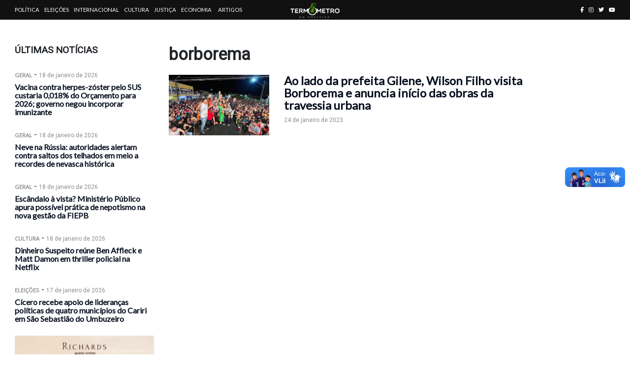

--- FILE ---
content_type: text/html; charset=UTF-8
request_url: https://www.termometrodapolitica.com.br/tag/borborema/
body_size: 4403
content:
<!DOCTYPE html>
<html lang="pt-BR" prefix="og: https://ogp.me/ns#">

<head>
  <!--Meta Base-->
  <meta charset="utf-8" />
  <meta name="viewport" content="width=device-width, initial-scale=1.0, maximum-scale=2.0, shrink-to-fit=no" />
  <meta name="Description" content="Termômetro da Política - Notícia quente. Opinião com tempero." />
  <meta name="mobile-web-app-capable" content="yes" />
  <meta name="apple-mobile-web-app-capable" content="yes" />
  <!--Open Graph-->
    <!--Fav Icon-->
  <link rel="icon" type="image/svg+xml" href="https://www.termometrodapolitica.com.br/rede/fav_termometro.svg" />

  <!--Prebrowsing-->
  <link rel="canonical" href="" />
  <link rel="preconnect" href="https://vlibras.gov.br/" />
  <link rel="dns-prefetch" href="https://vlibras.gov.br" />
  <link rel="preconnect" href="https://cdn.metrike.com/" />
  <link rel="dns-prefetch" href="https://cdn.metrike.com" />
  <link rel="preconnect" href="https://cdnjs.cloudflare.com/" />
  <link rel="dns-prefetch" href="https://cdnjs.cloudflare.com" />
  <link rel="preconnect" href="https://fonts.googleapis.com/" />
  <link rel="dns-prefetch" href="https://fonts.googleapis.com" />
  <link defer rel="stylesheet" href="https://fonts.googleapis.com/css2?family=DM+Serif+Display:ital@0;1&family=Inter:wght@300;400;500;600&display=swap" media="all" />
  <link defer rel="stylesheet" href="https://fonts.googleapis.com/css?family=Lato|Open+Sans|Raleway|Roboto|Roboto+Condensed&display=swap" media="all" />
  <!--CSS-->
  <link defer rel="stylesheet" href="https://cdnjs.cloudflare.com/ajax/libs/normalize/8.0.1/normalize.min.css" integrity="sha512-NhSC1YmyruXifcj/KFRWoC561YpHpc5Jtzgvbuzx5VozKpWvQ+4nXhPdFgmx8xqexRcpAglTj9sIBWINXa8x5w==" crossorigin="anonymous" media="all" />
  <link defer rel="stylesheet" href="https://cdnjs.cloudflare.com/ajax/libs/twitter-bootstrap/4.5.3/css/bootstrap.min.css" integrity="sha512-oc9+XSs1H243/FRN9Rw62Fn8EtxjEYWHXRvjS43YtueEewbS6ObfXcJNyohjHqVKFPoXXUxwc+q1K7Dee6vv9g==" crossorigin="anonymous" />
  <link rel="stylesheet" href="https://www.termometrodapolitica.com.br/base/wp-content/themes/tdp2025/css/base.css?v=1" media="all" />
    <title>Termômetro da Política</title>
  <style>
    @media (min-width: 1200px) {

      .container,
      .container-lg,
      .container-md,
      .container-sm,
      .container-xl {
        max-width: 1250px;
      }
    }
  </style>
</head>

<body>
      <div class="container-fluid bar-1">
      <div class="row">
        <div class="col-12">
          <div class="container">
            <div class="row">
              <div class="col-3 col-md-4 col-lg-5 text-left">
                <div class="d-inline-block d-lg-none menu-toggle">
                  <div class="one"></div>
                  <div class="two"></div>
                  <div class="three"></div>
                </div>
                <div class="d-none d-lg-inline-block">
                  <a href="https://www.termometrodapolitica.com.br/politica/" class="menu">Política</a><a href="https://www.termometrodapolitica.com.br/eleicoes/" class="menu">Eleições</a><a href="https://www.termometrodapolitica.com.br/internacional/" class="menu">Internacional</a><a href="https://www.termometrodapolitica.com.br/cultura/" class="menu">Cultura</a><a href="https://www.termometrodapolitica.com.br/justica/" class="menu">Justiça</a><a href="https://www.termometrodapolitica.com.br/economia/" class="menu">Economia</a>                  <a href="https://www.termometrodapolitica.com.br/artigo/" class="menu">Artigos</a>
                </div>
              </div>
              <div class="col-6 col-md-4 col-lg-2 text-center text-md-center">
                <a href="https://www.termometrodapolitica.com.br">
                  <img src="https://www.termometrodapolitica.com.br/base/wp-content/themes/tdp2025/img/logo_cor_alt.svg" class="img-fluid" alt="logo" style="max-width: 100px; height: auto;">
                </a>
              </div>
              <div class="col-3 col-md-4 col-lg-5 text-right">
                <div class="d-inline-block d-lg-none">
                  <i class="fas fa-search fa-fix"></i>
                </div>
                <div class=" d-none d-md-inline-block">
                  <a href="https://facebook.com/termometrodapolitica" class="social" target="_blank" aria-label="facebook button"><i class="fa-brands fa-facebook-f"></i></a><a href="https://www.instagram.com/termometrodapolitica/" class="social" target="_blank" aria-label="instagram button"><i class="fa-brands fa-instagram"></i></a><a href="https://twitter.com/termo_politica" class="social" target="_blank" aria-label="twitter button"><i class="fa-brands fa-twitter"></i></a><a href="https://www.youtube.com/channel/UCOaC_zzzM6XWH4JFH9BGpug" class="social" target="_blank" aria-label="youtube button"><i class="fa-brands fa-youtube"></i></a>                </div>
              </div>
            </div>
          </div>
        </div>
      </div>
    </div>
  <!-- Banner-->
<div class="container mt-4">
  <div class="row">
    <div class="col-12">
      <!--sem banners ativos-->    </div>
  </div>
</div>
</div>
<!-- Conteúdo -->
<div class="container mt-4">
  <div class="row">
    <div class="col-12 col-md-3 order-1 order-md-0">
        <div class="make-me-sticky mb-4">
    <div id="latest">
      <div class="section-title">Últimas Notícias</div>
                            <div class="mt-4">
                          <span class="cat-box"><a href="https://www.termometrodapolitica.com.br/geral/">Geral</a></span>
                            - <span class="post-date">18 de janeiro de 2026</span>
                          <div class="title x1"><a href="https://www.termometrodapolitica.com.br/geral/noticia/2026/01/18/vacina-contra-herpes-zoster-pelo-sus-custaria-0018-do-orcamento-para-2026-governo-negou-incorporar-imunizante/">Vacina contra herpes-zóster pelo SUS custaria 0,018% do Orçamento para 2026; governo negou incorporar imunizante</a></div>
                      </div>
                                        <div class="mt-4">
                          <span class="cat-box"><a href="https://www.termometrodapolitica.com.br/geral/">Geral</a></span>
                            - <span class="post-date">18 de janeiro de 2026</span>
                          <div class="title x1"><a href="https://www.termometrodapolitica.com.br/geral/noticia/2026/01/18/neve-na-russia-autoridades-alertam-contra-saltos-dos-telhados-em-meio-a-recordes-de-nevasca-historica/">Neve na Rússia: autoridades alertam contra saltos dos telhados em meio a recordes de nevasca histórica</a></div>
                      </div>
                                        <div class="mt-4">
                          <span class="cat-box"><a href="https://www.termometrodapolitica.com.br/geral/">Geral</a></span>
                            - <span class="post-date">18 de janeiro de 2026</span>
                          <div class="title x1"><a href="https://www.termometrodapolitica.com.br/geral/noticia/2026/01/18/escandalo-a-vista-ministerio-publico-apura-possivel-pratica-de-nepotismo-na-nova-gestao-da-fiepb/">Escândalo à vista? Ministério Público apura possível prática de nepotismo na nova gestão da FIEPB</a></div>
                      </div>
                                        <div class="mt-4">
                          <span class="cat-box"><a href="https://www.termometrodapolitica.com.br/cultura/">Cultura</a></span>
                            - <span class="post-date">18 de janeiro de 2026</span>
                          <div class="title x1"><a href="https://www.termometrodapolitica.com.br/cultura/noticia/2026/01/18/dinheiro-suspeito-reune-ben-affleck-e-matt-damon-em-thriller-policial-na-netflix/">Dinheiro Suspeito reúne Ben Affleck e Matt Damon em thriller policial na Netflix</a></div>
                      </div>
                                        <div class="mt-4">
                          <span class="cat-box"><a href="https://www.termometrodapolitica.com.br/eleicoes/">Eleições</a></span>
                            - <span class="post-date">17 de janeiro de 2026</span>
                          <div class="title x1"><a href="https://www.termometrodapolitica.com.br/eleicoes/noticia/2026/01/17/cicero-recebe-apoio-de-liderancas-politicas-de-quatro-municipios-do-cariri-em-sao-sebastiao-do-umbuzeiro/">Cícero recebe apoio de lideranças políticas de quatro municípios do Cariri em São Sebastião do Umbuzeiro</a></div>
                      </div>
                      </div>
    <aside class="row">
      <div class="linha-1"></div>
      <div class="col-12 text-center">
        <a href="https://www.instagram.com/richardsmanairashopping/" rel="noopener noreferrer" target="_blank"><img src="https://www.termometrodapolitica.com.br/base/wp-content/uploads/aa4f8d9cdb2021bd086fa515aa536f57.gif" class="img-fluid" alt="ads" /></a>      </div>
    </aside>    
  </div>
    </div>
    <div class="col-12 col-md-9 order-0 order-md-1">
      <div class="row">
        <div class="col-12">
          <div class="title x3">borborema</div>
        </div>
      </div>

                <aside class="row mb-4">
            <div class="col-4 col-md-3">
              <div class="backimg" data-hover="off" data-media="60" data-image="https://www.termometrodapolitica.com.br/base/wp-content/uploads/9ddd04a968d21a08ce07426da874ad70.jpeg?3"></div>
            </div>
            <div class="col-8 col-md-7">
              <div class="new-news-content">
                <div class="title x4 my-0 mb-1"><a href="https://www.termometrodapolitica.com.br/politica/noticia/2023/01/24/ao-lado-da-prefeita-gilene-wilson-filho-visita-borborema-e-anuncia-inicio-das-obras-da-travessia-urbana/">Ao lado da prefeita Gilene, Wilson Filho visita Borborema e anuncia início das obras da travessia urbana</a></div>
                <span class="post-date">24 de janeiro de 2023</span>
              </div>
            </div>
          </aside>

        
        <div class="row">
          <div class="col-12">
          <div class="text-center mb-3"></div>          </div>
        </div>
    </div>
  </div>
</div>
<!-- Banner-->
<div class="container mt-5">
  <div class="row">
    <div class="col-12">
      <!--sem banners ativos-->    </div>
  </div>
</div>
  <section class="footer-area mt-5">
    <div class="container">
      <div class="row">
        <div class="col-lg-3 col-md-6 mt-4 text-center">
          <a href="https://www.termometrodapolitica.com.br">
            ​<img src="https://www.termometrodapolitica.com.br/base/wp-content/themes/tdp2025/img/logo_cor_alt.svg" class="img-fluid" alt="logo" style="max-width: 280px; height: auto;">
          </a>
          <p class="text-center"></p>
          <div class="text-center">
            <a href="https://facebook.com/termometrodapolitica" class="text-white border border-white p-2" target="_blank" rel="noopener noreferrer" aria-label="facebook button"><i class="fa-brands fa-fw fa-facebook-f"></i></a><a href="https://www.instagram.com/termometrodapolitica/" class="text-white border border-white p-2" target="_blank" rel="noopener noreferrer" aria-label="instagram button"><i class="fa-brands fa-fw fa-instagram"></i></a><a href="https://twitter.com/termo_politica" class="text-white border border-white p-2" target="_blank" rel="noopener noreferrer" aria-label="twitter button"><i class="fa-brands fa-fw fa-twitter"></i></a><a href="https://www.youtube.com/channel/UCOaC_zzzM6XWH4JFH9BGpug" class="text-white border border-white p-2" target="_blank" rel="noopener noreferrer" aria-label="youtube button"><i class="fa-brands fa-fw fa-youtube"></i></a>          </div>
        </div>
        <div class="col-lg-3 col-md-6 mt-5 text-center">
          Escute
          <div>
            <a href="https://termometrodapolitica.com.br/podcast40graus/" rel="noopener noreferrer" target="_blank">
              <img src="https://termometrodapolitica.com.br/rede/rodape_40graus.svg" class="img-fluid" alt="logo" style="max-width: 120px;">
            </a>
          </div>
        </div>
        <div class="col-lg-3 col-md-6 mt-5 text-center">
          Acesse
          <div>
            <a href="https://infobet.termometrodapolitica.com.br/" rel="noopener noreferrer" target="_blank">
              <img src="https://termometrodapolitica.com.br/rede/infobet-alt.svg" class="img-fluid" alt="logo" style="max-width: 150px;">
            </a>
          </div>
        </div>
        <div class="col-lg-3 col-md-6 mt-5 text-center text-lg-left">
          <h2 class="sr-only">Links Úteis</h2>
          <ul class="useful-links-list">
            <li><a href="https://www.termometrodapolitica.com.br/quem-somos/">Quem Somos</a></li><li><a href="https://www.termometrodapolitica.com.br/fale-conosco/">Fale Conosco</a></li><li><a href="https://www.termometrodapolitica.com.br/politica-de-privacidade/">Política de Privacidade</a></li>          </ul>
        </div>
      </div>
    </div>
  </section>
  <section class="copyright-area">
    <div class="container">
      <div class="row">
        <div class="col-12 text-center">
          Copyright &copy 2020-26. Direitos Reservados.
        </div>
      </div>
    </div>
  </section>
  </body>

  </html>
  <link defer rel="stylesheet" href="https://homemsemrosto.com.br/fontawesome/css/all.min.css" crossorigin="anonymous" referrerpolicy="no-referrer" />

  <script src="https://cdnjs.cloudflare.com/ajax/libs/jquery/3.6.3/jquery.min.js" integrity="sha512-STof4xm1wgkfm7heWqFJVn58Hm3EtS31XFaagaa8VMReCXAkQnJZ+jEy8PCC/iT18dFy95WcExNHFTqLyp72eQ==" crossorigin="anonymous" referrerpolicy="no-referrer"></script>
  <script defer src="https://cdnjs.cloudflare.com/ajax/libs/jquery-migrate/3.4.0/jquery-migrate.min.js" integrity="sha512-QDsjSX1mStBIAnNXx31dyvw4wVdHjonOwrkaIhpiIlzqGUCdsI62MwQtHpJF+Npy2SmSlGSROoNWQCOFpqbsOg==" crossorigin="anonymous" referrerpolicy="no-referrer"></script>
  <script defer src="https://cdnjs.cloudflare.com/ajax/libs/popper.js/1.16.1/umd/popper.min.js" integrity="sha512-ubuT8Z88WxezgSqf3RLuNi5lmjstiJcyezx34yIU2gAHonIi27Na7atqzUZCOoY4CExaoFumzOsFQ2Ch+I/HCw==" crossorigin="anonymous"></script>
  <script defer src="https://cdnjs.cloudflare.com/ajax/libs/twitter-bootstrap/4.5.3/js/bootstrap.min.js" integrity="sha512-8qmis31OQi6hIRgvkht0s6mCOittjMa9GMqtK9hes5iEQBQE/Ca6yGE5FsW36vyipGoWQswBj/QBm2JR086Rkw==" crossorigin="anonymous"></script>
  <script defer src="https://cdnjs.cloudflare.com/ajax/libs/jquery.form/4.3.0/jquery.form.min.js" integrity="sha512-YUkaLm+KJ5lQXDBdqBqk7EVhJAdxRnVdT2vtCzwPHSweCzyMgYV/tgGF4/dCyqtCC2eCphz0lRQgatGVdfR0ww==" crossorigin="anonymous"></script>
  <script src="https://www.termometrodapolitica.com.br/base/wp-content/themes/tdp2025/js/jquery.backimg.min.js?v=1"></script>
  <script src="https://www.termometrodapolitica.com.br/base/wp-content/themes/tdp2025/js/jquery.backtop.min.js?v=1"></script>
  <script src="https://www.termometrodapolitica.com.br/base/wp-content/themes/tdp2025/js/base.js?v=31012021"></script>
  <div class="menu-section">
    <nav class="hamburger">
      <a href="https://www.termometrodapolitica.com.br/politica/" class="menu">Política</a>
<a href="https://www.termometrodapolitica.com.br/eleicoes/" class="menu">Eleições</a>
<a href="https://www.termometrodapolitica.com.br/internacional/" class="menu">Internacional</a>
<a href="https://www.termometrodapolitica.com.br/cultura/" class="menu">Cultura</a>
<a href="https://www.termometrodapolitica.com.br/justica/" class="menu">Justiça</a>
<a href="https://www.termometrodapolitica.com.br/economia/" class="menu">Economia</a>
      <a href="https://www.termometrodapolitica.com.br/artigo/" class="menu">Artigos</a>

      <a href="https://termometrodapolitica.com.br/podcast40graus/" class="mt-3" rel="noopener noreferrer" target="_blank">
        <img src="https://www.termometrodapolitica.com.br/base/wp-content/themes/tdp2025/img/logo_40_c.svg" class="img-fluid" alt="logo" style="max-width: 120px;">
      </a>
    </nav>
  </div>
  <div class="mobile-search">
    <form role="search" method="get" class="search-box" action="https://www.termometrodapolitica.com.br">
      <label class="sr-only" for="search">Buscar</label>
      <input type="text" class="form-control" name="s" placeholder="Buscar por...">
      <button type="submit" aria-label="Buscar por"><i class="fas fa-search"></i></button>
    </form>
  </div>

  <!-- vLibras -->
  <div vw class="enabled">
    <div vw-access-button class="active"></div>
    <div vw-plugin-wrapper>
      <div class="vw-plugin-top-wrapper"></div>
    </div>
  </div>
  <script src="https://vlibras.gov.br/app/vlibras-plugin.js"></script>
  <script>
    new window.VLibras.Widget('https://vlibras.gov.br/app');
  </script>
  <!-- vLibras -->
  <!-- Analytics -->
  <!-- Google tag (gtag.js) -->
  <script async src="https://www.googletagmanager.com/gtag/js?id=UA-166766753-2"></script>
  <script>
    window.dataLayer = window.dataLayer || [];

    function gtag() {
      dataLayer.push(arguments);
    }
    gtag('js', new Date());

    gtag('config', 'UA-166766753-2');
  </script>
  <!-- Analytics -->
  <!-- Adsense
<script data-ad-client="ca-pub-3483610211083834" async src="https://pagead2.googlesyndication.com/pagead/js/adsbygoogle.js"></script>
 -->
  <!-- Adsense -->

  <script>
    $(function() {
      function draw() {
        window.location.reload(1);
      }
      setInterval(draw, 180000)
    });
  </script>
  <script data-cfasync="false" type="text/javascript" id="clever-core">
    (function(document, window) {
      var a, c = document.createElement("script"),
        f = window.frameElement;
      c.id = "CleverCoreLoader78465";
      c.src = "https://scripts.cleverwebserver.com/302feedebf8b30e01c93640bbb5e8f2e.js";
      c.async = !0;
      c.type = "text/javascript";
      c.setAttribute("data-target", window.name || (f && f.getAttribute("id")));
      c.setAttribute("data-callback", "put-your-callback-function-here");
      c.setAttribute("data-callback-url-click", "put-your-click-macro-here");
      c.setAttribute("data-callback-url-view", "put-your-view-macro-here");
      try {
        a = parent.document.getElementsByTagName("script")[0] || document.getElementsByTagName("script")[0];
      } catch (e) {
        a = !1;
      }
      a || (a = document.getElementsByTagName("head")[0] || document.getElementsByTagName("body")[0]);
      a.parentNode.insertBefore(c, a);
    })(document, window);
  </script>
  <link rel="stylesheet" type="text/css" href="https://adeptosvirtuais.github.io/metrike.fix.css">
  <script async src="https://ads.metrike.com/asyncjs.php"></script>

--- FILE ---
content_type: text/css
request_url: https://www.termometrodapolitica.com.br/base/wp-content/themes/tdp2025/css/base.css?v=1
body_size: 1962
content:
:root {
  --cor-bg-principal: #06a105;
  --cor-bg-principal: #09101f;
  --cor-bg-secundaria: #fbcb09;
  --cor-bg-secundaria: #8b8b8b;
}

a {
  color: var(--cor-bg-principal);
  font-family: 'Lato', sans-serif;
  font-weight: 700;
  text-decoration: underline !important;
}

a:hover {
  color: var(--cor-bg-secundaria);
  font-family: 'Lato', sans-serif;
  font-weight: 700;
  text-decoration: underline !important;
}

.bar-1 {
  font-family: 'Open Sans', sans-serif;
  font-size: 0.7rem;
  background-color: #111111;
  height: 40px;
  line-height: 40px;
  color: #fff;
}

.bar-1 .menu {
  margin-right: 10px;
  text-transform: uppercase;
  font-family: 'Lato', sans-serif;
  font-weight: 400;
  font-size: 0.70rem;
  color: #FFF;
  text-decoration: none !important;
}

.bar-1 .menu:hover {
  color: #EEE;
  border-style: solid none;
  border-width: 1px;
}

.bar-1 .servicos {
  color: #fff;
  margin-right: 10px;
}

.bar-1 .social {
  color: #fff;
  margin-left: 10px;
}

.bar-2 {
  border-bottom: solid 2px #111111;
  height: 130px;
  line-height: 100%;
}

.bar-2 .info {
  font-family: 'Lato', sans-serif;
  font-weight: 700;
  font-size: 0.75rem;
  line-height: 1rem;
  margin-top: 43px;
}

.bar-2 .info .text {
  font-family: 'Lato', sans-serif;
  font-weight: 400;
  font-size: 0.75rem;
  display: block;
}

.bar-3 {
  border-bottom: solid 1px #eee;
  height: 50px;
  line-height: 50px;
}

.bar-3 .menu {
  margin-right: 10px;
  text-transform: uppercase;
  font-family: 'Lato', sans-serif;
  font-weight: 400 !important;
  font-size: 0.7rem !important;
  color: #555;
  text-decoration: none !important;
}

.bar-3 .menu:hover {
  color: #111111;
  border-style: solid none;
  border-width: 1px;
}

.mt-fix {
  margin-top: -9px;
}

.linha-1 {
  border-bottom: solid 2px #eee;
  height: 5px;
  margin-bottom: 15px;
}

.linha-1b {
  border-left: none;
  padding-left: 0;
}

@media (min-width: 992px) {
  .linha-1b {
    border-left: solid 2px #eee;
    padding-left: 35px;
  }
}

.search-box {
  width: 100%;
  border-radius: 0;
  margin: 0;
  position: absolute;
  top: 35%;
}

.search-box .form-control {
  height: 50px;
  padding: 8px 15px;
  border: 1px solid #eeeeee;
  background-color: #eeeeee;
  -webkit-transition: 0.5s;
  transition: 0.5s;
  border-radius: 0;
}

.search-box button {
  background-color: #eeeeee;
  border: none;
  border-radius: 5px;
  height: 40px;
  width: 40px;
  position: absolute;
  right: 5px;
  top: 50%;
  -webkit-transform: translateY(-50%);
  transform: translateY(-50%);
  cursor: pointer;
}

.search-box button i {
  color: #8b8b8b;
  position: absolute;
  left: 0;
  right: 0;
  top: 50%;
  -webkit-transform: translateY(-50%);
  transform: translateY(-50%);
}

.fa-fix {
  font-size: 1.7rem;
  margin-top: 5px;
  cursor: pointer;
}

.mobile-search {
  position: absolute;
  width: 70%;
  top: 50px;
  right: 10px;
  z-index: 1000;
  -moz-transition-duration: 0.3s;
  -o-transition-duration: 0.3s;
  -webkit-transition-duration: 0.3s;
  transition-duration: 0.3s;
  display: none;
}

.mobile-search.on {
  display: block;
}

.cat-box a {
  display: inline-block;
  color: var(--cor-bg-secundaria);
  font-family: 'Open Sans', sans-serif;
  font-size: 0.7rem;
  font-weight: 700;
  text-transform: uppercase;
  margin-bottom: -10px;
  text-decoration: none !important;
  /*
  background-color: var(--cor-bg-secundaria);
  padding: 2px 10px;
  border-radius: 2px;
 */
}

.cat-box a:hover {
  text-decoration: underline;
}

.post-date {
  color: var(--cor-bg-secundaria);
  font-size: 0.75rem;
}

.title {
  font-family: "Roboto", sans-serif;
  margin: 5px 0 25px 0;
}

.title a {
  color: var(--cor-bg-principal);
  text-decoration: none !important;
}

.title a:hover {
  color: var(--cor-bg-secundaria);
  text-decoration: underline;
}

.x1 {
  font-size: 1rem;
  font-weight: 400;
  line-height: 1.05rem;
}

.x2 {
  font-size: 1.15rem;
  font-weight: 700;
  line-height: 1.12rem;
}

.x3 {
  font-size: 2.15rem;
  font-weight: 700;
  line-height: 2.15rem;
}

.x4 {
  font-size: 1.5rem;
  font-weight: 700;
  line-height: 1.5rem;
}

.x5 {
  font-size: 1rem;
  font-weight: 300;
  line-height: 1.1rem;
}

.section-title {
  font-family: "Roboto", sans-serif;
  text-transform: uppercase;
  font-weight: 700;
  font-size: 1.2rem;
}

.colunas {
  font-size: 1.1rem;
  font-weight: 400;
  line-height: 1.3rem;
}

.assinatura {
  font-family: 'Open Sans', sans-serif;
  font-size: 0.7rem;
  font-weight: 700;
}

figcaption {
  font-size: 0.8rem;
  font-weight: 400;
  line-height: 1.0rem;
}

.page-numbers {
  font-size: 0.8rem;
  font-weight: 400;
  padding: 5px 10px;
  border: solid 1px;
  text-decoration: none;
  color: #111111;
}

.make-me-sticky {
  position: -webkit-sticky;
  position: sticky;
  top: 5px;
}

/*================================================
Footer Area CSS
=================================================*/

.copyright-area {
  background-color: #111111;
  color: #fff;
  font-size: 0.85rem;
  padding: 15px 0;
}

.footer-area {
  background-color: #111111;
  color: #ffffff;
  font-size: 0.85rem;
}

.footer-area h2 {
  font-size: 25px;
  color: #ffffff;
  margin-bottom: 25px;
}

.footer-area .useful-links-list {
  padding-left: 0;
  margin-bottom: 0;
}

.footer-area .useful-links-list li {
  list-style-type: none;
  margin-bottom: 15px;
  font-size: 15px;
}

.footer-area .useful-links-list li:last-child {
  margin-bottom: 0;
}

.footer-area .useful-links-list li a {
  color: #ffffff;
  text-decoration: none !important;
}

.footer-area .useful-links-list li a:hover {
  color: #ffffff;
  text-decoration: underline !important;
}

.footer-area .widget-subscribe-content p {
  color: #ffffff;
  margin-bottom: 0;
}

.footer-area .widget-subscribe-content .newsletter-form {
  margin-top: 20px;
}

.footer-area .widget-subscribe-content .newsletter-form .input-newsletter {
  display: block;
  width: 100%;
  background-color: #ffffff;
  border: none;
  height: 55px;
  padding-left: 15px;
  border-radius: 0;
  outline: 0;
  color: var(--cor-bg-secundaria);
}

.footer-area .widget-subscribe-content .newsletter-form .input-newsletter:focus::-webkit-input-placeholder {
  color: transparent;
  -webkit-transition: 0.5s;
  transition: 0.5s;
}

.footer-area .widget-subscribe-content .newsletter-form .input-newsletter:focus:-ms-input-placeholder {
  color: transparent;
  -webkit-transition: 0.5s;
  transition: 0.5s;
}

.footer-area .widget-subscribe-content .newsletter-form .input-newsletter:focus::-ms-input-placeholder {
  color: transparent;
  -webkit-transition: 0.5s;
  transition: 0.5s;
}

.footer-area .widget-subscribe-content .newsletter-form .input-newsletter:focus::placeholder {
  color: transparent;
  -webkit-transition: 0.5s;
  transition: 0.5s;
}

.footer-area .widget-subscribe-content .newsletter-form button {
  background: var(--cor-bg-principal);
  color: #ffffff;
  border: none;
  height: 55px;
  padding: 0 60px;
  -webkit-transition: 0.5s;
  transition: 0.5s;
  line-height: 55px;
  font-weight: 500;
  border-radius: 0;
  transition: 0.5s;
  position: relative;
  left: 0;
  right: 0;
  width: 100%;
  margin-top: 10px;
}

.footer-area .widget-subscribe-content .newsletter-form button:hover {
  background-color: var(--cor-bg-principal);
}

.footer-area .widget-subscribe-content .newsletter-form #validator-newsletter {
  color: red;
  margin-top: 15px;
  font-weight: 400;
  text-align: center;
  font-weight: 400;
}

.footer-area .widget-subscribe-content .newsletter-form .title {
  text-align: center;
  margin-top: 10px;
}

.footer-area .widget-subscribe-content .newsletter-form .title p {
  margin-bottom: 0;
  color: red;
}

/*================================================
  hamburger Area CSS
=================================================*/

.menu-section {
  display: none;
}

.menu-section.on {
  z-index: 9998;
  width: 300px;
  height: 100%;
  display: block;
  background-color: rgba(0, 0, 0, 0.85);
  position: absolute;
  top: 40px;
  -moz-transition-duration: 0.5s;
  -o-transition-duration: 0.5s;
  -webkit-transition-duration: 0.5s;
  transition-duration: 0.5s;
}

.menu-toggle {
  width: 35px;
  height: 30px;
  cursor: pointer;
  z-index: 9999;
}

.menu-toggle.on .one {
  -moz-transform: rotate(45deg) translate(7px, 7px);
  -ms-transform: rotate(45deg) translate(7px, 7px);
  -webkit-transform: rotate(45deg) translate(7px, 7px);
  transform: rotate(45deg) translate(7px, 7px);
  background: #ffffff;
}

.menu-toggle.on .two {
  opacity: 0;
}

.menu-toggle.on .three {
  -moz-transform: rotate(-45deg) translate(8px, -10px);
  -ms-transform: rotate(-45deg) translate(8px, -10px);
  -webkit-transform: rotate(-45deg) translate(8px, -10px);
  transform: rotate(-45deg) translate(8px, -10px);
  background: #ffffff;
}

.one,
.two,
.three {
  width: 100%;
  height: 5px;
  background: #ffffff;
  margin: 6px auto;
  backface-visibility: hidden;
  -moz-transition-duration: 0.3s;
  -o-transition-duration: 0.3s;
  -webkit-transition-duration: 0.3s;
  transition-duration: 0.3s;
}

.hamburger {
  margin-top: 30px;
}

.hamburger a {
  margin-left: 20px;
  text-transform: uppercase;
  font-family: 'Lato', sans-serif;
  font-weight: 700;
  font-size: 1.25rem;
  color: #FFF;
  text-decoration: none !important;
  display: block;
}

.hamburger a:hover {
  color: #EEE;
  border-style: solid none;
  border-width: 1px;
}

/*================================================
Colunas Area CSS
=================================================*/
.assina_link,
.assina_link:hover {
  text-decoration: none !important;
  font-weight: 400;
}

.assina-1 {
  font-family: 'DM Serif Display', sans-serif;
  font-size: 6rem;
  margin: -22px 0 0 20px;
  font-weight: 400;
}

.assina-2 {
  font-family: 'DM Serif Display', sans-serif;
  font-size: 3.2rem;
  margin: -35px 0 0 20px;
  font-weight: 400;
}

@media (max-width: 835px) {
  .assina-1 {
    font-size: 5rem;
  }

  .assina-2 {
    font-size: 2.2rem;
  }
}

@media (max-width: 415px) {
  .assina-1 {
    font-size: 3.5rem;
    margin-bottom: 10px;
  }

  .assina-2 {
    font-size: 1.9rem;
  }
}

.bio-fix {
  margin: 0;
  position: absolute;
  top: 50%;
  -ms-transform: translateY(-50%);
  transform: translateY(-50%);
}

.img_fix {
  width: 100%;
  height: auto;
  max-width: 200px;
}

.linha-1 {
  border-bottom: solid 2px #eee;
  height: 5px;
  margin-top: 10px;
}

.wp-block-image img {
  max-width: 100% !important;
  height: auto !important;
}


/*
Embed youtube
*/
.wp-block-embed__wrapper {
  position: relative;
  width: 100%;
}

.wp-block-embed__wrapper::before {
  display: block;
  padding-top: calc(9 / 16 * 100%);
  content: " ";
}

.wp-block-embed__wrapper>* {
  position: absolute;
  top: 0;
  left: 0;
  width: 100%;
  height: 100%;
  border-radius: 10px;
}

/* fix twitter */
.is-provider-twitter .wp-block-embed__wrapper>*,
.is-provider-twitter .ratio>* {
  position: relative;
  top: 0;
  left: 0;
  width: calc(100% - 20px);
  height: 100%;
  margin-left: auto;
  margin-right: auto;
}

.is-provider-twitter .wp-block-embed__wrapper::before,
.is-provider-twitter .ratio::before {
  display: none;
}

/*
 * Fiz metrike
 * Adicionar a class metrike-fixna tag
 *
*/
.metrike-fix iframe {
  max-width: 90vw !important;
}

#banner {
  width: 100% !important;
  height: auto !important;
}

#banner img {
  width: 100% !important;
  height: auto !important;
}

@media only screen and (max-width: 600px) {
  #banner {
    width: 100% !important;
    height: auto !important;
  }

  #banner img {
    width: 100% !important;
    height: auto !important;
    margin: auto !important;
    vertical-align: center !important;
  }
}

/*Fiz metrike */

--- FILE ---
content_type: application/javascript
request_url: https://www.termometrodapolitica.com.br/base/wp-content/themes/tdp2025/js/base.js?v=31012021
body_size: 6
content:
$(function () {
  $('.menu-toggle').click(function () {
    $('.menu-toggle').toggleClass("on");
    $('.menu-section').toggleClass("on");
    $('.hamburger ul').toggleClass("hidden");
  });
});
$(function () {
  $('.fa-fix').click(function () {
    $('.mobile-search').toggleClass("on");
  });
});
$(function () {
  $('[data-toggle="popover"]').popover();
  $('[data-toggle="tooltip"]').tooltip();
  $('.alert').alert();
});
$(function () {
  $('#form_contato').on('submit', function (e) {
    e.preventDefault(); // prevent native submit
    $(this).ajaxSubmit({
      target: '#form_contato_resposta'
    })
  });
});

--- FILE ---
content_type: application/javascript
request_url: https://www.termometrodapolitica.com.br/base/wp-content/themes/tdp2025/js/jquery.backimg.min.js?v=1
body_size: 318
content:
/*
image in background 2.1

<div class="backimg" data-hover="on" data-media="67.5" data-image="http://dailyobserver.axiomthemes.com/wp-content/uploads/2016/01/dailyobserver_new_8.jpg"></div>
adicionar a div: 
class="backimg" = > 
data-hover="on/off" => Ativar ou Desativar o efeito 'hover'
data-media="xx.x" => Porcentagem da largura que a altura terá
data-image="url" => Endereço da imagem
*/  

$(function(){"use strict";$("head").append("<style>.backimg {width:100%; max-width: 100%; background-position: center center; background-size: cover; background-repeat: no-repeat; text-align: center; line-height: 100%; vertical-align: baseline;} .backhover {transition: all 0.3s;} .backhover:hover {transform: scale(1.1);}</style>");for(var t=$(".backimg"),a=0;a<t.length;a++){var e=$(t[a],this).attr("data-image"),i=$(t[a],this).attr("data-media"),r=$(t[a],this).attr("data-hover"),s=$(t[a],this).width()*i/100;"on"==r&&$(t[a],this).addClass("backhover"),$(t[a],this).css("height",s),$(t[a],this).css("line-height",s+"px"),$(t[a],this).css("background-image","url('"+e+"')")}});

--- FILE ---
content_type: image/svg+xml
request_url: https://www.termometrodapolitica.com.br/base/wp-content/themes/tdp2025/img/logo_cor_alt.svg
body_size: 1627
content:
<svg xmlns="http://www.w3.org/2000/svg" viewBox="0 0 525.36 164.58"><defs><style>.cls-1{fill:#fff;}.cls-2{fill:#7c7c7c;}.cls-3{fill:#00a502;}.cls-4{fill:#ffca06;}</style></defs><title>Ativo 2</title><g id="Camada_2" data-name="Camada 2"><g id="Layer_1" data-name="Layer 1"><path class="cls-1" d="M16.92,70.39H4.6c-6.13,0-6.13-9,0-9H37.91a4.51,4.51,0,1,1,0,9H26.22V106c0,6.13-9.3,6.27-9.3,0Z"/><path class="cls-1" d="M53.62,110.33A4.3,4.3,0,0,1,49.26,106V66a4.25,4.25,0,0,1,4.36-4.36H78.91a4.58,4.58,0,1,1,0,9.15H58.62V81.31H76.37c6.27,0,6.27,9.23,0,9.23H58.62V101.1H80.11c6.4,0,6.9,9.23,0,9.23Z"/><path class="cls-1" d="M102,105.75c0,6.13-9.36,6.34-9.36.14v-40a4.21,4.21,0,0,1,4.22-4.29h18.74c17.89,0,21.55,24,6.62,29.93l9.37,11.41c3.66,5.43-3.67,10.64-7.89,5.28L113.07,93H102Zm0-20.85h13.6c9.15,0,9.72-14.79,0-14.79H102Z"/><path class="cls-1" d="M149.63,79.41v26.06a4.86,4.86,0,0,1-5.07,4.86c-2.25,0-4.23-1.76-4.23-4.86V65.81A4.69,4.69,0,0,1,144.56,61c2,0,3.24,1.2,4.44,2.54l15.49,20.92,16.06-21.69a4.57,4.57,0,0,1,8,3.09v39.66c0,3.1-2,4.86-4.22,4.86-2.54,0-4.51-1.76-4.51-4.86V79.41L168.15,94.2c-2.53,3.1-5.7,3.1-8,0Z"/><path class="cls-1" d="M290,79.41v26.06a4.87,4.87,0,0,1-5.07,4.86c-2.26,0-4.23-1.76-4.23-4.86V65.81A4.69,4.69,0,0,1,285,61c2,0,3.24,1.2,4.43,2.54l15.5,20.92,16.06-21.69a4.57,4.57,0,0,1,8,3.09v39.66c0,3.1-2,4.86-4.23,4.86-2.53,0-4.51-1.76-4.51-4.86V79.41L308.54,94.2c-2.53,3.1-5.7,3.1-8,0Z"/><path class="cls-1" d="M343.06,110.33a4.31,4.31,0,0,1-4.37-4.37V66a4.26,4.26,0,0,1,4.37-4.36h25.29a4.58,4.58,0,1,1,0,9.15H348.06V81.31h17.75c6.27,0,6.27,9.23,0,9.23H348.06V101.1h21.48c6.41,0,6.91,9.23,0,9.23Z"/><path class="cls-1" d="M395.33,70.39H383c-6.13,0-6.13-9,0-9h33.32a4.51,4.51,0,1,1,0,9h-11.7V106c0,6.13-9.29,6.27-9.29,0Z"/><path class="cls-1" d="M437.1,105.75c0,6.13-9.37,6.34-9.37.14v-40A4.21,4.21,0,0,1,432,61.59h18.74c17.89,0,21.55,24,6.62,29.93l9.37,11.41c3.66,5.43-3.66,10.64-7.89,5.28L448.16,93H437.1Zm0-20.85h13.59c9.16,0,9.72-14.79,0-14.79H437.1Z"/><path class="cls-1" d="M500.14,111c-13,.57-26.55-8.1-26.55-25.35s13.52-25.85,26.55-25.85c12.33.63,25.22,9.15,25.22,25.85S512.47,111,500.14,111m-.77-42c-7.89,0-16.49,5.57-16.49,16.7s8.6,16.69,16.49,16.69c8.1,0,16.76-5.64,16.76-16.69S507.47,69,499.37,69"/><path class="cls-2" d="M98.47,164.28a1.78,1.78,0,0,1-2-1.77V146.34a1.93,1.93,0,0,1,2-1.76H105c13,0,12.73,19.7.26,19.7Zm1.8-16.23v12.76H105c7.69,0,8-12.76,0-12.76Z"/><path class="cls-2" d="M131.27,164.28a2,2,0,0,1-.91-2.73l8.17-16a1.93,1.93,0,0,1,3.53,0l8,16c1.17,2.22-2.28,4-3.3,1.76l-1.26-2.5H135l-1.23,2.5a2.12,2.12,0,0,1-2.53,1m12.24-7.23-3.21-7-3.51,7Z"/><path class="cls-2" d="M188.35,146.28a2,2,0,0,1,1.94-2h6.58c3.7,0,7,2.48,7,7.23a6.75,6.75,0,0,1-7,7h-4.76v3.75a1.79,1.79,0,0,1-1.82,2,1.93,1.93,0,0,1-1.94-2Zm3.76,1.63V155h4.76a3.55,3.55,0,0,0,0-7.09Z"/><path class="cls-2" d="M230.6,164.56c-5.26.23-10.73-3.27-10.73-10.25s5.47-10.45,10.73-10.45c5,.26,10.2,3.71,10.2,10.45a9.93,9.93,0,0,1-10.2,10.25m-.31-17a6.75,6.75,0,1,0,6.78,6.74,6.51,6.51,0,0,0-6.78-6.74"/><path class="cls-2" d="M257.93,146.28a1.78,1.78,0,0,1,1.8-1.73,1.73,1.73,0,0,1,1.68,1.73v14.27h7.74a1.88,1.88,0,1,1,0,3.73h-9.42a1.72,1.72,0,0,1-1.8-1.74Z"/><path class="cls-2" d="M290.45,138.31c1.85-1.36,3.84,1.31,2.1,2.59l-3,2c-1.8,1.11-3.65-1.37-1.8-2.59Zm-2.4,8c0-2.33,3.76-2.42,3.76,0v16.26c0,2.37-3.76,2.42-3.76,0Z"/><path class="cls-2" d="M315.05,148.13h-5a1.82,1.82,0,1,1,0-3.64h13.47a1.82,1.82,0,1,1,0,3.64H318.8v14.38a1.88,1.88,0,1,1-3.75,0Z"/><path class="cls-2" d="M342,146.28c0-2.33,3.75-2.42,3.75,0v16.26c0,2.37-3.75,2.42-3.75,0Z"/><path class="cls-2" d="M362.93,154.29c0-5.5,3.45-10.23,10-10.23a9.31,9.31,0,0,1,6.52,2.54,1.85,1.85,0,1,1-2.54,2.67,4.93,4.93,0,0,0-4-1.56c-4.39,0-6.5,3.1-6.5,6.58s2.08,6.77,6.5,6.77a6.62,6.62,0,0,0,4.44-1.82,1.93,1.93,0,0,1,2.62.34,2,2,0,0,1-.32,2.68,9.31,9.31,0,0,1-6.74,2.22c-6.9,0-10-4.7-10-10.19"/><path class="cls-2" d="M397,164.28a2,2,0,0,1-.91-2.73l8.17-16a1.93,1.93,0,0,1,3.53,0l8,16c1.17,2.22-2.27,4-3.3,1.76l-1.25-2.5H400.71l-1.22,2.5a2.14,2.14,0,0,1-2.54,1m12.25-7.23L406,150l-3.5,7Z"/><path class="cls-3" d="M263.65.8a14.14,14.14,0,0,0-18,8.65L226.17,64.8a22.61,22.61,0,1,0,26.67,9.38L272.3,18.83a14.14,14.14,0,0,0-8.65-18M267,17,247,73.64a2.83,2.83,0,0,0,.38,2.58,17,17,0,1,1-18.29-6.42A2.83,2.83,0,0,0,231,68L251,11.33A8.48,8.48,0,1,1,267,17"/><path class="cls-4" d="M251.77,34.58a2.83,2.83,0,0,0-3.6,1.73L234.61,74.88A11.29,11.29,0,1,0,240,76.75L253.5,38.19a2.83,2.83,0,0,0-1.73-3.61M239,88a5.65,5.65,0,1,1-3.46-7.21A5.67,5.67,0,0,1,239,88"/><path class="cls-4" d="M228.69,6.49a2.82,2.82,0,1,1,1.87-5.33l8,2.81a2.83,2.83,0,0,1-1.88,5.33Z"/><path class="cls-4" d="M227.61,18.1a2.83,2.83,0,0,1,1.87-5.34l5.33,1.88A2.82,2.82,0,0,1,232.94,20Z"/><path class="cls-4" d="M221.19,27.83a2.83,2.83,0,0,1,1.87-5.34l8,2.82a2.82,2.82,0,0,1-1.87,5.33Z"/><path class="cls-4" d="M220.1,39.43A2.83,2.83,0,0,1,222,34.1L227.31,36a2.83,2.83,0,0,1-1.87,5.34Z"/><path class="cls-4" d="M213.69,49.16a2.82,2.82,0,1,1,1.87-5.33l8,2.81A2.82,2.82,0,1,1,221.69,52Z"/><path class="cls-1" d="M234.7,132.57a46.27,46.27,0,0,1-30.34-81.21,4,4,0,0,1,5.25,6A38.27,38.27,0,1,0,263.4,61a4,4,0,0,1,6-5.3,46.28,46.28,0,0,1-34.7,76.9"/></g></g></svg>

--- FILE ---
content_type: application/javascript
request_url: https://www.termometrodapolitica.com.br/base/wp-content/themes/tdp2025/js/jquery.backtop.min.js?v=1
body_size: 324
content:
/*
Link Back to Top 1.5

Modificar os valores para outras cores
--bcl: rgba(111, 111, 111, 0.8);
--bcd: rgba(255, 255, 255, 0.8);
--bor: 20px; Circulo
--bor: 0px; Quadrado
*/  

$('<style>@import url("https://cdnjs.cloudflare.com/ajax/libs/font-awesome/4.7.0/css/font-awesome.min.css");:root {--bcl: rgba(111, 111, 111, 0.8); --bcd: rgba(255, 255, 255, 0.8); --bor: 0px;}#back-top {position: fixed; right: 10px; bottom: 30px; width: 36px; height: 36px; z-index: 11111; background: var(--bcl); border: 1.5px solid var(--bcl); line-height: 30px; text-align: center; -webkit-border-radius: var(--bor); -moz-border-radius: var(--bor); border-radius: var(--bor);}#back-top:hover {color: var(--bcl); background: var(--bcd);}#back-top-link {color: var(--bcd);}#back-top-link:hover {color: var(--bcl);}</style>').appendTo("head"),$('<a href="#" id="back-top-link"><div id="back-top"><i class="fa fa-lg fa-angle-up" aria-hidden="true"></i></div></a>').appendTo("body"),$("#back-top").hide(),$(function(){"use strict";$(window).scroll(function(){$(this).scrollTop()>100?$("#back-top").fadeIn():$("#back-top").fadeOut()}),$("#back-top a").click(function(){return $("body,html").animate({scrollTop:0},800),!1})});

--- FILE ---
content_type: image/svg+xml
request_url: https://termometrodapolitica.com.br/rede/infobet-alt.svg
body_size: 1232
content:
<svg xmlns="http://www.w3.org/2000/svg" style="shape-rendering:geometricPrecision; text-rendering:geometricPrecision; image-rendering:optimizeQuality; fill-rule:evenodd; clip-rule:evenodd" viewBox="0 0 4134.98 949.93">
  <path fill="#fff" d="M2377.9 354.12l264.52 -0.28c89.09,-0.1 65.37,-131.92 10.8,-131.86l-275.32 0.29 0 131.85zm1728.4 -75.92l0 196.14 -163.1 0 0 205.44c0,119.81 97.6,113.23 191.78,73.75l-3.85 168.24c-238.24,78.55 -396.52,-11.14 -396.52,-220.61l0 -226.82 -103.23 0 0 -196.14 103.23 0 0 -147.75 208.59 -40.65 0 188.4 163.1 0zm-696.44 224.94c-34,-107.48 -210.18,-95.05 -233.68,0l233.68 0zm216.74 163.05l-455.33 0c20.5,90.95 166.82,128.74 232.56,37.82l182.23 64.48c-176.66,309.67 -647.95,167.64 -642.1,-170.74 31.65,-529.69 765.19,-404.84 682.64,68.44zm-1453.21 254.41l0 -895.72 524.76 0.81c194.67,41.2 257.47,304.33 102.79,422.97 100.99,33.69 135.41,144.36 135.41,221.24 0,149.56 -113.15,232.64 -194.09,244.72l-568.87 5.98zm204.51 -200.18c54.05,0 251.86,5.47 281.74,-4.61 102.66,-34.61 55.28,-160.68 -8.98,-160.66l-272.76 0.12 0 165.15z"/>
  <path fill="#fff" d="M2132.48 593.66c0,46.69 -8.8,91.18 -26.2,133.04 -17.39,42.08 -42.54,79.77 -75.86,113.08 -33.53,33.32 -71.04,58.74 -112.53,75.84 -41.71,17.09 -85.71,25.64 -132.45,25.64 -47.57,0 -91.99,-8.55 -133.49,-25.64 -41.7,-17.1 -78.79,-42.52 -111.48,-75.84 -32.91,-32.65 -57.84,-69.91 -75.03,-111.99 -17.18,-42.3 -25.77,-87 -25.77,-134.13 0,-47.33 8.59,-92.04 25.56,-134.12 16.98,-41.86 41.91,-79.56 75.24,-113.09 32.27,-32.88 69.15,-57.86 110.85,-74.52 41.5,-16.65 86.13,-24.98 134.12,-24.98 47.99,0 92.63,8.33 133.91,24.98 41.29,16.66 78.38,41.64 111.07,74.52 33.74,33.97 59.1,71.88 76.28,113.74 17.19,41.86 25.78,86.57 25.78,133.47zm-2132.48 322.35l0 -894.38 218.11 0 0 894.38 -218.11 0zm283.4 0.23l0 -649.06 198.56 0 0 61.31c140.42,-138.02 465.82,-143.63 460.63,216.04l0 371.71 -203.27 0 0 -347.79c8.5,-175.4 -168.95,-171.08 -226.32,-80.01 -21.85,34.7 -25.12,76.3 -25.12,155.27l0 272.53 -204.48 0zm791.09 -4.42l0 -444.15 -106.5 0 0 -195.29 106.5 0c-0.88,-302.15 228.2,-291.89 399.18,-252.11l-23.38 161.58c-139.69,-29.36 -176.18,-1.59 -167.76,90.53l159.26 0 0 195.29 -159.26 0 0 444.15 -208.04 0zm852.09 -317.91c0,20.32 -3.57,39.68 -10.63,57.89 -7.05,18.32 -17.25,34.72 -30.77,49.22 -13.6,14.5 -28.81,25.56 -45.64,33 -16.92,7.44 -34.77,11.16 -53.72,11.16 -19.3,0 -37.32,-3.72 -54.15,-11.16 -16.92,-7.44 -31.96,-18.5 -45.22,-33 -13.34,-14.21 -23.46,-30.42 -30.43,-48.74 -6.97,-18.41 -10.45,-37.86 -10.45,-58.37 0,-20.6 3.48,-40.06 10.36,-58.37 6.89,-18.22 17.01,-34.62 30.52,-49.21 13.09,-14.31 28.05,-25.18 44.97,-32.43 16.83,-7.25 34.93,-10.88 54.4,-10.88 19.46,0 37.56,3.63 54.31,10.88 16.75,7.25 31.79,18.12 45.05,32.43 13.69,14.78 23.97,31.28 30.94,49.5 6.97,18.21 10.46,37.67 10.46,58.08z"/>
</svg>